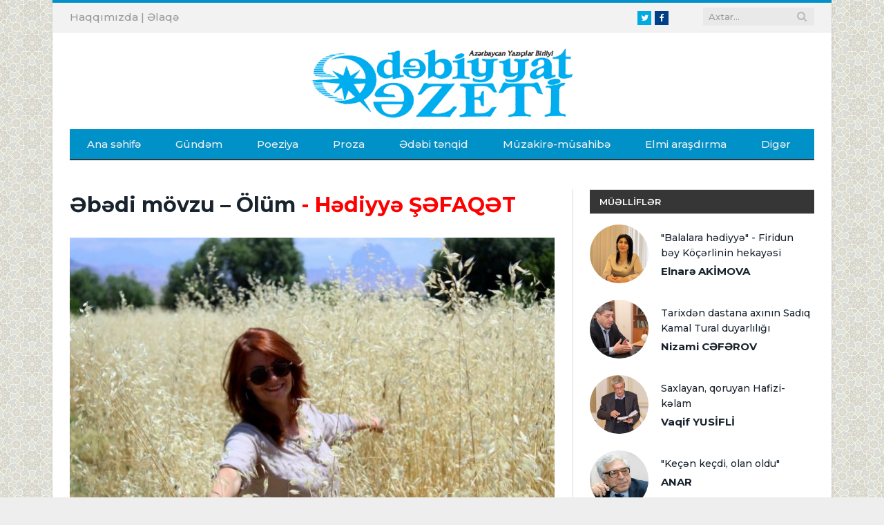

--- FILE ---
content_type: text/html; charset=utf-8
request_url: https://edebiyyatqazeti.az/news/proza/7211-ebedi-movzu-olum
body_size: 16766
content:
<!DOCTYPE html>
<html prefix="og: http://ogp.me/ns#">
<head>
    <base href="https://edebiyyatqazeti.az/" />
    <title>Əbədi mövzu – Ölüm - Hədiyyə ŞƏFAQƏT | Edebiyyatqazeti.az</title>
    <meta charset="UTF-8" />
    <meta name="viewport" content="width=device-width, initial-scale=1" />

    <meta itemprop="name" content="Əbədi mövzu – Ölüm - Hədiyyə ŞƏFAQƏT | Edebiyyatqazeti.az" />
    <meta name="keywords" content="Əbədi mövzu – Ölüm - Hədiyyə ŞƏFAQƏT | Edebiyyatqazeti.az">
    <meta name="description" content="Əbədi mövzu – Ölüm - Hədiyyə ŞƏFAQƏT | Edebiyyatqazeti.az">
    <link rel="image_src" href="https://img.edebiyyatqazeti.az/news/2021/04/photo_7211.jpg?v=MjAyMS0wNC0yOSAwMDozNDo1NQ==">
    <meta itemprop="image" content="https://img.edebiyyatqazeti.az/news/2021/04/photo_7211.jpg?v=MjAyMS0wNC0yOSAwMDozNDo1NQ==" />

    <!--    <link rel="canonical" href="--><!--" />-->
    <meta property="og:type" content="article" />
    <meta property="og:title" content="Əbədi mövzu – Ölüm - Hədiyyə ŞƏFAQƏT | Edebiyyatqazeti.az" />
    <meta property="og:description" content="Əbədi mövzu – Ölüm - Hədiyyə ŞƏFAQƏT | Edebiyyatqazeti.az"/>
            <meta property="og:site_name" content="Edebiyyatqazeti.az" />
    <!--    <meta property="fb:app_id" content="" />-->
    <meta property="og:image" content="https://img.edebiyyatqazeti.az/news/2021/04/photo_7211.jpg?v=MjAyMS0wNC0yOSAwMDozNDo1NQ==" />
    
    <meta name="twitter:site" content="Edebiyyatqazeti.az" />
    <meta name="twitter:creator" content="@">
    <meta name="twitter:title" content="https://img.edebiyyatqazeti.az/news/2021/04/photo_7211.jpg?v=MjAyMS0wNC0yOSAwMDozNDo1NQ==" />
    <meta name="twitter:description" content="" />
    <meta name="twitter:image" content="https://img.edebiyyatqazeti.az/news/2021/04/photo_7211.jpg?v=MjAyMS0wNC0yOSAwMDozNDo1NQ==" />
    <meta name="twitter:url" content="" />
    <meta name="twitter:card" content="summary">

    <link rel='dns-prefetch' href='//fonts.googleapis.com' />
    <link rel='dns-prefetch' href='//s.w.org' />
    <link rel="shortcut icon" href="images/favicon.ico" type="image/ico" />
    <link rel='stylesheet' href="https://fonts.googleapis.com/css?family=Open+Sans:400,400Italic,600,700|Roboto+Slab|Merriweather:300italic" type='text/css' media='all' />
	<link href="https://fonts.googleapis.com/css?family=Montserrat:500,500i,600,600i,700,700i&display=swap" rel="stylesheet">
    <link rel='stylesheet' href='css/style.css?v=1' type='text/css' media='all' />
    <link rel='stylesheet' href='css/responsive.css?v=3' type='text/css' media='all' />
    <link rel='stylesheet' href='css/prettyPhoto.css' type='text/css' media='all' />
    <link rel='stylesheet' href='css/font-awesome.min.css?v=4.3.0' type='text/css' media='all' />
    <script type='text/javascript' src='js/picturefill.min.js'></script>
    <script type='text/javascript' src='js/jquery.js'></script>
    <script type='text/javascript' src='js/jquery-migrate.min.js'></script>
    <script type='text/javascript' src='js/jquery.prettyPhoto.js'></script>

    <div id="fb-root"></div>
    <script>(function(d, s, id) {
            var js, fjs = d.getElementsByTagName(s)[0];
            if (d.getElementById(id)) return;
            js = d.createElement(s); js.id = id;
            js.src = 'http://connect.facebook.net/en_GB/sdk.js#xfbml=1&version=v2.3';
            fjs.parentNode.insertBefore(js, fjs);
        }(document, 'script', 'facebook-jssdk'));</script>
    <script>
        jQuery(document).ready(function(){
            jQuery("html").attr("xmlns:og","http://opengraphprotocol.org/schema/");
        });
    </script>

    <!--[if lt IE 9]>
    <script src="js/html5.js" type="text/javascript"></script>
    <![endif]-->

    <script>
        (function(i,s,o,g,r,a,m){i['GoogleAnalyticsObject']=r;i[r]=i[r]||function(){
                (i[r].q=i[r].q||[]).push(arguments)},i[r].l=1*new Date();a=s.createElement(o),
            m=s.getElementsByTagName(o)[0];a.async=1;a.src=g;m.parentNode.insertBefore(a,m)
        })(window,document,'script','https://www.google-analytics.com/analytics.js','ga');

        ga('create', 'UA-100573621-1', 'auto');
        ga('send', 'pageview');

    </script>
    
</head>

<body class="home page-template page-template-page-blocks page-template-page-blocks-php page page-id-5324 page-builder right-sidebar boxed">

<div class="main-wrap">

    <!-- top-bar begin -->
<div class="top-bar">
    <div class="wrap">
        <section class="top-bar-content">
            <!-- search begin -->
            <div class="search">
                <form id="search" role="search" action="/" method="get">
                    <input type="text" id="query" name="q" class="query" value="" placeholder="Axtar...">
                    <input type="hidden" name="b" value="search" />
                    <input type="hidden" name="domains" value="edebiyyatqazeti.az"/>
                    <input type="hidden" name="sitesearch" value="edebiyyatqazeti.az">
                    <input type="hidden" name="cx" value="005943032525959190534:4x-aoq72r6q" />
                    <button class="search-button" type="submit"><i class="fa fa-search"></i></button>
                </form>
            </div>
            <!-- search end -->

            <!-- textwidget begin -->
            <div class="textwidget">
                <!-- social-icons begin -->
                <ul class="social-icons">
                    <li><a href="https://www.twitter.com/" target="_blank" class="icon fa fa-twitter" data-original-title="Twitter"><span class="visuallyhidden">Twitter</span></a></li>
                    <li><a href="https://www.facebook.com/edebiyyatqazeti" target="_blank" class="icon fa fa-facebook" data-original-title="Facebook"><span class="visuallyhidden">Facebook</span></a></li>
                </ul>
                <!-- social-icons end -->
            </div>
            <!-- textwidget end -->

            <!-- textwidget begin -->
            <div class="textwidget">
                <!-- languages begin -->
                <ul class="language-select">
                    <li style="display:inline-block;"><a href="haqqimizda" data-original-title="TR"><span class="language-choose">Haqqımızda</span></a><span class="delim"> | </span></li>
                    <li style="display:inline-block;"><a href="elaqe" data-original-title="EN"><span class="language-choose">Əlaqə</span></a><span class="delim"></span></li>
                </ul>
                <!-- languages end -->
            </div>
            <!-- textwidget end -->
        </section>
    </div>
</div>
<!-- top-bar end -->

<!-- main-head begin -->
<div id="main-head" class="main-head">
    <div class="wrap">
        <!-- header begin -->
        <header>
            <div class="title">
                <a href="index.php"  title="" rel="home"><span class="main-color"><img class="logo-image" src="images/logo.png" width="400"></span></a>
            </div>
            <!--<div class="right">
                <div class="ads-widget">
                    <div class="flexslider slider">
                        <ul class="slides">

                        </ul>
                    </div>

                </div>
            </div>-->
        </header>
        <!-- header end -->

        <!-- navigation begin -->
        <nav class="navigation cf">
            <div class="mobile" data-type="classic" data-search="1">
                <a href="#" class="selected"><span class="current"></span><i class="hamburger fa fa-bars"></i></a>
            </div>
            <div class="menu-main-menu-container">
                <ul id="menu-main-menu" class="menu">
                    <li class="menu-item current-menu-item" data-rootid="71"><a title="Anasayfa" href="index.php" >Ana səhifə</a></li>
                                                <li class="menu-item " data-rootid="22"><a title="Gündəm" href="news/gundem" >Gündəm</a></li>
                                                        <li class="menu-item " data-rootid="22"><a title="Poeziya" href="news/poeziya" >Poeziya</a></li>
                                                        <li class="menu-item " data-rootid="22"><a title="Proza" href="news/proza" >Proza</a></li>
                                                        <li class="menu-item " data-rootid="22"><a title="Ədəbi tənqid" href="news/edebi-tenqid" >Ədəbi tənqid</a></li>
                                                        <li class="menu-item " data-rootid="22"><a title="Müzakirə-müsahibə" href="news/muzakire" >Müzakirə-müsahibə</a></li>
                                                        <li class="menu-item " data-rootid="22"><a title="Elmi araşdırma" href="news/sience" >Elmi araşdırma</a></li>
                                                        <li class="menu-item " data-rootid="22"><a title="Digər" href="news/diger" >Digər</a></li>
                                            </ul>
            </div>
        </nav>
        <!-- navigation end -->
    </div>
</div>
<!-- main-head end -->    
<style>
iframe {max-width:100%;max-height:460px}
</style>
<div class="main wrap cf">
    <!-- row begin -->
    <div class="row">
        <div class="col-8 main-content">
            <!-- article begin -->
            <article class="post type-post status-publish format-gallery has-post-thumbnail category-tidbits" itemscope="" itemtype="http://schema.org/Article">
                <!-- post-header begin -->
                <header class="post-header cf">
					<h1 class="post-title" itemprop="name">Əbədi mövzu – Ölüm<font color='red'> - Hədiyyə ŞƏFAQƏT</font></h1>
                    <div class="featured" style="text-align:center">
                        <img src="https://img.edebiyyatqazeti.az/news/2021/04/photo_7211.jpg?v=MjAyMS0wNC0yOSAwMDozNDo1NQ==" style="width:100% !important;" class="wp-post-image no-display appear" alt="Əbədi mövzu – Ölüm - Hədiyyə ŞƏFAQƏT" title="Əbədi mövzu – Ölüm - Hədiyyə ŞƏFAQƏT">
                        <!-- gallery-info begin -->
                        <ul class="post-format-icon-overlay gallery">
                        </ul>
                        <!-- gallery-info end -->
                    </div>
                </header>
                <!-- post-header end -->

                <!-- post-meta begin -->
                <div class="post-meta">
                                        <span class="posted-on">
                        <span class="dtreviewed">
                        <time class="value-datetime" datetime="27.04.2021" itemprop="datePublished">27.04.2021 15:49</time>
                            | 4628 dəfə oxunub
                <a href="#" id="resetFont" style="cursor: pointer;">A</a>
                <a href="#" id="increaseFont" style="cursor: pointer;">A+</a>
                <a href="#" id="decreaseFont" style="cursor: pointer;">A-</a>
                        </span>
                    </span>
                    <span class="cats"><a href="news/proza" title="Proza" rel="category tag">Proza</a></span>
                </div>
                <!-- post-meta end -->

                <!-- post-container begin -->
                <div class="post-container cf">
                    <div class="post-content-right">
                        <div class="post-content description " itemprop="articleBody">
                                                        <h3 style="margin: 10px 0; color:#cfe42e">
							<a href="news/author71">Hədiyyə ŞƏFAQƏT</a>
							</h3>
                            <div class="news_text">
                            <p style="text-align: justify;">
	&nbsp;</p>
<p style="text-align: justify;">
	Ölüm, ya həyat? Gülümsəyirəm, əlbəttə, ölüm!</p>
<p style="text-align: justify;">
	Həyat dediyimiz şey əslində nədir? Anamızın bətninə düşdüyümüz, bəlkə ondan da əvvəl başlayan ölüm yolçuluğudur. Bunu söylərkən istər-istəməz hər şey səni geriyə çəkir. Anamızın öz anasının bətninə düşdüyü, onun anasının da öz anasının bətninə düşdüyü andan başlayan, ya da bəlkə də kişinin əsas məzmunu olaraq - toxumdan başlayan yolçuluq. Ölüm heç zaman bu uzun yolçuluğun hər hansı bir anında başlaya bilməzdi. Geri-geri çəkilmək bizi o ana aparıb çıxaracaq: Tanrı hələ də düşünməkdədir, yaratmaq, ya yaratmamaq? Deməli, kainatın yaranmasının özünün məzmununu bircə kəlməylə ifadə etmək ən doğrusudur: Ölüm!</p>
<p style="text-align: justify;">
	Bəs biz niyə yaşadığımızı zənn edirik? Dünyanın hansı dilində olur-olsun, ölüm kəlməsinə bu qədər qaramat, bu qədər qorxunc, bu qədər hədələyici məna harda, nə zaman, nə yolla yüklənib? Biz insanlar səhv cığıra harda dönmüşük?..</p>
<p style="text-align: justify;">
	<img alt="" src="http://img.edebiyyatqazeti.az/uploads/%D0%B3%D0%B5%D0%B4%D0%B8%D0%B9%D0%B9%D0%B5.jpg" style="width: 600px; height: 404px;" /></p>
<p style="text-align: justify;">
	***</p>
<p style="text-align: justify;">
	Ölümlə ilk dəfə necə tanış olduğumu xatırlamağa çalışıram, yadıma qırıq-qırıq, sadə, sarsıntısız təbii qəbul olunmuş ölümlər düşür. Çox güman, varlığıma çökən ölümlə barışmışlığın, daha doğrusu, ölümə faciə kimi yanaşmamağımın sitti elə o xatirələrdə gizlidir. Amma xatirələrin əvvəli, daha doğrusu, özəyi var: Anamın ölüm əfsanələri. Çox güman, bu baxımdan anam həyatımın başlanğıcında başımı dizinə qoyub dinlədiyim əfsanələrindən məni həqiqətə açılan qapıdan yola salıb düşüncəmi formalaşdırmış ilk müəllifdir. Mən anamın ölümünə ağı deyə-deyə ondan dinlədiyim əfsanələrin həqiqiliyinə qarışdığımı xeyli sonra anladım. Onun ölümlə bağlı əfsanələrinə heç yerdə rast gəlməmişdim, sonradan da gəlmədim. Anam özündən söylədiyi əfsanələrlə mənim həyatımda qarşılaşdığım və təəssüf ki, ancaq ölümündən sonra dərk etdiyim ilk həqiqi müəllif idi...</p>
<p style="text-align: justify;">
	&nbsp;</p>
<p style="text-align: justify;">
	***</p>
<p style="text-align: justify;">
	Utopik şəkildə bir insan götürüb ünsiyyətdən uzaq saxladığımızı təsəvvür edək - heç zaman ölüm qorxusu hiss etməyəcək. Öyrədilməmiş şəkildə hiss mövcud olmayan hissdir, nümunəsi yoxdur. Həmçinin, ölümün təbii, faciə kimi deyil, adi hadisə kimi qəbul olunduğu cəmiyyətdə formalaşan insan üçün də bu belədir.</p>
<p style="text-align: justify;">
	Biz ölümü öyrənirik. Şübhəsiz, saf halda ölümü öyrənməkdən və ya öyrətməkdən söhbət gedə bilməz. Ölümü öyrənməyimiz üçün bizə yüzlərlə başqa şeyi - sevgini, düşmənçiliyi, nifrəti, intiqamı, acgözlüyü, igidliyi, qorxmazlığı və eyni zamanda qorxaqlığı öyrətməlidirlər. Yoxsa ölümü tələb olunan, ya da əksərən adət edilmiş şəkildə deyil, başqa şəkildə dərk edər və ya dərk etmərik. Ölüm həm də səslənən, çağırış səsləndirən bir nöqtədir. Amma dərindən nəzər salanda bu səslənmənin altında yatan səbəblər ölümün dərkində tamamilə lazımsızdır. Mətn bu lazımsızlığın çatdırılmasında uğur qazanmayacaqsa, ölümün öyrədilməsini ya inkar, ya da başqa istiqamətdə inkişaf etdirməyəcəksə müəllif müəyyən məqsədlər uğrunda aparılan mübarizənin yükdaşıyanı olmaqdan başqa heç nəyə gərək deyilmiş..</p>
<p style="text-align: justify;">
	Ədəbiyyat həyatı təsvir edərkən, onun bütün qatlarına nüfuz etməyə çalışarkən ölümü hansı məqama qoyur, hansı məqamda saxlayır? Mətndə ölümün mərkəzləşdirilməsi fonunda nə əsas rol oynayır, öyrədilmişlərmi, öyrədilmişlərdən keçib içəridə daxili fəhmlə bunun dərinliklərdə dövr edən əbədi yaşarılığımı? Əksər hallarda (zəif) müəllif ətrafın fikriylə razılaşır, ölümə ətrafın gözüylə baxır. Bu elə hamının bir qabda qaynamasıdır. Amma hardasa gizli bir piyalədə daha inkarçı (əslində təsdiqləyici) mətnlər var. Dayanıb fikirləşirsən, hamının qaynadığı qaba əl uzatmaq insanı çiyrəndirir, lakin sehrli-sirli piyalə həmişə əlahiddə və safdır.</p>
<p style="text-align: justify;">
	Müəllif bu baxımdan həm sirli piyaləyə, həm hamının qaynadığı qaba hakim ola bilən şəxsdir. Amma qaba və ya piyaləyə sahiblik ona istədiyi süfrəyə istədiyi təamı qoymaq haqqı vermir. Müəllif bu mənada oxucunu təhrik edə bilməz, oxucu rəiyyət deyil, əlahəzrətdir, əlahəzrət oxucunun qarşısına qoyduğu qab deyil, içindəki müəllifə məxsusdur və sözsüz, ondan birinci özünə daddırıblar. Müəllifin kimisə zəhərləmək fikri varsa belə, ilk növbədə özünü zəhərləmiş olacaq. Zəhərlənmiş müəllif ölü müəllif demək deyil, hamının yediyindən yeyib, sadəcə, nəhəng bir "heç nə itmir" sisteminin ötürücü rıçağına çevrilmiş adam deməkdir. Mahiyyət inkar qəbul etməyəcək qədər dəqiq və gərəkli detaldır. Hər şeydə olduğu kimi, ölümün tanınmasının kökündə də mahiyyət dayanır və oxucunu mahiyyətin sapmasına məruz qoymaq mümkün deyil.</p>
<p style="text-align: justify;">
	<img alt="" src="http://img.edebiyyatqazeti.az/uploads/1%20%D0%B3.jpg" style="width: 600px; height: 400px;" /></p>
<p style="text-align: justify;">
	***</p>
<p style="text-align: justify;">
	Ölümün ölkəsi, şəhəri, məhəlləsi, tayfa mənsubiyyəti varmı? Var! Çox əhəmiyyətsiz hesab edilsə və gözdən qaçırılsa da, müəllif dünyəvi baxışlarını uzaqlara zilləməmişdən əvvəl çevrilib oturduğu yerdə baş verən ölüm rituallarının incəlikləri içindən ölməz mətnlər çıxarmaq və bu mətnlərin köməyilə ölümün əslində nələrdən təmizlənə biləcəyinə diqqət çəkə bilmək iqtidarındadır. Əlbəttə, yadına düşsə...</p>
<p style="text-align: justify;">
	Ölümü ağrılı edən səbəblər baş verdiyi cəmiyyətin əhatələndiyi çətinliklərlə düz mütənasibdir. Ölüm nə gətirəcək? Ehtiyacmı, təklikmi, hədəmi? Həmçinin mənəvi səbəblər - şərəfmi, başucalığımı, biabırçılıqmı, yəni insan heç zaman ancaq ölümə yanmır, ölümü əksər hallarda saf halda dərk etmədiyindən ağırlığı altında daha çox əzilir. Çünki məsələ ölümün ağuşunda əbədilik yoxa çıxan əziz adamın deyil, ölüm sonrası dövrünün ağrısıdır. Ancaq tək-tək insanlar ölümün saf halını dərk etdiklərindən ölənə və ölüm hadisəsinə yanaşma başqalarından fərqlənir. Lakin bu dərketmə də öz növbəsində qıcıq, əksər hallarda qəzəb, ən yüngül halda qınaq yaradır. Halbuki, ölümün dərk edilməsi ən doğru yoldur.</p>
<p style="text-align: justify;">
	Əbədi mətnlərin mərkəzində isə məhz bu ölümün saf halının dərkedilmişliyi dayandığından bəşəriliyin timsalı hesab olunaraq dünyanın istənilən nöqtəsində oxucusunu qazanır və qoruyur. Dərk edilmiş ölüm anlayışı - əbədi və bərəkətli, həmçinin sadiq mövzudur.</p>
<p style="text-align: justify;">
	<img alt="" src="http://img.edebiyyatqazeti.az/uploads/2%D0%B3.jpg" style="width: 600px; height: 419px;" /></p>
<p style="text-align: justify;">
	***</p>
<p style="text-align: justify;">
	İnsan həyata ölümü dadaraq gəlir. Adətən doqquz ay davam yolçuluqdan sonra doğularkən bətn dünyası üçün ölmüş (düşmüş) hesab olunuruq. Bu baxımdan dünyanı, yəni yaşamaqda olduğumuz həyatı növbəti bətn hesab edə bilərik. Kim bilir, bəlkə də bətdən əvvəlki həyatımızı da bildiyimiz bir nöqtə var, lakin onu unutmuşuq. Üstəlik, kim bilir, bəlkə bu həyata gözümüzü yumub öldüyümüz (düşdüyümüz) zaman digər bir bətnə ötürüləcəyik? Bütün bunları düşündüyümüz zaman həyatın ölümdən ölümə (doğuşdan doğuşa) davam edən əbədi dairə boyunca davam etdiyini zənn edə bilərik. Ya da əksinə, "ağmı, qaramı" sualındakı bərabərlik kimi ölümümü yaşayıb, həyatımı ölürük? Bəlkə bunlardan heç biri ayrı-ayrılıqda mövcud deyil, mövcudluğu olmaqla-olmamağa ayırmaq kimi adi aldanışın içindəyik?</p>
<p style="text-align: justify;">
	Bu kimi poetik sualların cavabı hər bir insan qəlbinin ən dərin nöqtəsində gizlənir və olmamış deyil. Hansısa bir çağırış olmadan onun ordan düşüncənin qatlarına nüfuz edib fikrə (son həddə mətnə) gətirilməsi oyanmaqdan başqa şey deyil. O oyanış ki, ondan sonra sən sadəcə hər ölümü təbəssümlə qarşılaya bilirsən. Sualların doğması yetərlidir, cavabın olması əsas deyil. Çünki cavab yeni bir aldanış, düzəltmə, nümayiş, quraşdırma ehtimalının içindədir.</p>
<p style="text-align: justify;">
	Bəs insan gizli sualın tərpənişini nə zaman hiss edir?</p>
<p style="text-align: justify;">
	Mətnlə üzləşərkən..</p>
<p style="text-align: justify;">
	Ədəbiyyat məhz bu baxımdan insanı ölüm və ölüm sonrası əzablardan xilas edərək onun ruhani halının dərk edilməsinə kömək göstərir. Çünki ruhaniliyə yaxın təcəlli heç bir elmi araşdırmanın, fərziyyənin köməyilə insan qəlbini şübhələrdən və əzabdan uzaqlaşdırmaq gücündə deyil. Yalnız ədəbiyyat, təxəyyülün gizli örpəyinə bürünüb qəsdən sirli və utopik göstərilən düşüncə insanı ölümü təbəssümlə qarşılamasına və yola salıb həyata davam etməsinə kömək edə bilər.</p>
<p style="text-align: justify;">
	<img alt="" src="http://img.edebiyyatqazeti.az/uploads/3%D0%B3.jpg" style="width: 580px; height: 387px;" /></p>
<p style="text-align: justify;">
	***</p>
<p style="text-align: justify;">
	Həyata, əslində, böyük ölümlər içində kiçik ölümlər kimi baxmaq insanlığın düşüncəvi təfəkküründə böyük inqilab deməkdir. Yəni həyat, təsəvvür gücümüzün yetişə bildiyi ən böyük və ən kiçik ölüm arasında saya gəlməz ölümlər məcmusudur. Bəs biz niyə ölümü bu qədər dramatikləşdirir, faciələşdirir, simvollaşdırır, ayinləşdirir, şişirdir, ticariləşdirir və çirkinləşdiririk? Bu yanaşmamız ən yüngül halda həyatın davamını və əslində bütünləşmiş ruhi və fiziki həzz tələbatını təmin edən cinsi akt anlayışından söyüş kimi istifadə etmək qədər mənasız və abırsızdır...</p>
<p style="text-align: justify;">
	Ən bərəkətli torpaq çürüntülü torpaqdır. Hər nə qədər qəddar və soyuqqanlı təsir bağışlasa da, ölüm barədə düşünəndə ağlıma gələn fikirlərdən biri də bu olur. Əksər hallarda da etirazla, bəzən qəzəblə üzləşərkən belə gülüməsəyib susuram. Etirazçıların hansına bağ salmaq üçün dağı-daşı, şoranlığı, səhralığı nişan versəm ələ salındığını düşünüb daha artıq qəzəblənər. Halbuki, əkin üçün yararlı sayılmayan məzarlıq yerlərinin əksinə, təbiətin əslində dolayısıyla bizim mövcudluğumuza xidmət edən özünü bərpası ardıcıl ölüm prosesindən bəhrələnən bərəkətli torpaqların və qiymətli yataqların çiynində dayanır. Ən qiymətli torpaqlar təbiətin öz ölümünü səssiz müdriklik içində qəbul etdiyi təvazökar mövcudluğunun nəticəsində yaranır. İnsan üstündə yüzillərlə mübarizə apardığı qiymətli qaynaqların ölümün bəxş etdiyi xəzinə olduğunu necə olur dərk etmir? İnsan necə olur bu qədər yüksək təşəxxüslə öz həyatı üçün bütün ölümləri təbii və qanunauyğun qəbul və vəsf etdiyi halda mütləq ölümündə həmin mənanı axtara bilmir.</p>
<p style="text-align: justify;">
	&nbsp;</p>
<p style="text-align: justify;">
	***</p>
<p style="text-align: justify;">
	İnsan ölümü qəbul etməmək bir yana, ona etiraz etməyə cəsarətlənən yeganə varlıq olmaqla yanaşı, tamaşasını yaşamaqdan da sanki zövq alır. İnsan həqiqəti bilə-bilə bər-bəzəkli və saxta həqiqət düzəltməyə çalışır, hər ölümdən sonra bununla ilk dəfə qarşılaşıbmış kimi, sanki özünün başına heç gəlməyəcək kimi inanılmaz gedişlərə əl atır. Bu bizim həyatımızın, düşüncəmizin, ideallarımızın, ideyalarımızın, gözəlliklər üçün yaşamaq eşqimizin zorlanmasıdır. Halbuki, bəlkə də mövcudluğun yeganə həqiqətini qəbul etməklə hər şey daha fərqli ola bilərdi...</p>
<p style="text-align: justify;">
	<img alt="" src="http://img.edebiyyatqazeti.az/uploads/4%D0%B3(1).jpg" style="width: 600px; height: 332px;" /></p>
<p style="text-align: justify;">
	&nbsp;</p>
<p style="text-align: justify;">
	***</p>
<p style="text-align: justify;">
	Müəllif bu xaosun, böyük yalanın harasında yer alır? Təəssüf, bəzən ən orta yerində...</p>
<p style="text-align: justify;">
	Ölümün yeganə həqiqət kimi qəbul edilməsi heç də həyatın dəyərsizləşdirilməsinə deyil, əksinə, məna və dəyər qazanmasına xidmət edir. Sonu gəlməyən bir mövcudluq bütün axtarışların, bütün tapıntıların, gözəl hisslərin olmaması demək deyilmi? Ölümü təkcə fiziki hadisə kimi qəbul edib bütün hisslərdən uzaq yaşamaq təcrübəsi keçməyən insan təsəvvüründə buna yer ayırmaq çətin olsa da həmin o təsəvvürün, necə deyərlər, yolundan çıxmış halı həm də ölümü məhz fiziki hadisə kimi qəbul etmək qədər şikəst yanaşmadır. Nə o, nə bu, nə başqası deyilsə, bəs nədir?</p>
<p style="text-align: justify;">
	Söz yox, insan təcrübəsinə ölüm daxil olmadığından bu sualın cavabı mifik təsəvvürlə dini inanclar və elmi axtarışlar arasında izahı min yerə yozulan qarmaqarışıq bir aləmin içində vurnuxmağa davam etməkdədir. Hər şeyi sadələşdirmək insan təbiətinə get-gedə daha zidd şəkil alır. Düşüncə, axtarış və nəticə zənginləşdikcə mürəkkəblik artır, insan həyatın mərkəzində dayanan kökdən - bütün hallarda sadə həqiqətiylə daha çox xoşbəxtlik bəxş etməyə qadir olan ölüm anlayışından uzaqlaşdıqca daha çox bədbəxtlik girdabına yuvarlanır. Halbuki, bütün bu nizamı və qaydanı yaradana inanmaqla yanaşı, insan özünün ən sadə həqiqətinə də inanmalıydı. Amma əksinə can atır: etiraz edir, kiçik qəhrəmanlıqlar, kiçik qurtuluşlar, kiçik xilaslar həzzi duymaq üçün sanki qəsdən bu böyüklükdə və miqyasını təsəvvür edəndə dəhşətverici dərinlikdə zülmət vəd edən tamaşa silsiləsi tirajlayır. Məsələn, dünyanı bölür, qəfəsləyir və qəfəslərarası müharibələr törədir... Bu isə ölümün öyrədilməsinin tamam başqa üzüdür. Nə etməli, ölüm qalib gələcək, amma ölüm onsuz da əbədi qalibdir, onu öz halından çıxarıb imitasiya etməyə gərək varmı?..</p>
<p style="text-align: justify;">
	İnsan düşüncəsi irəlilədikcə (hərçənd, insan düşüncəsinin hansı istiqamətdə irəlilədiyi də mübahisəlidir), ölümün sadədən mürəkkəbə min cür formasını yaratmağa xidmət etməyə can atır. Dünya müasirləşdikcə (oxu: köhnəldikcə) daha çox əzab, daha çox əziyyət, daha çox göz yaşları axtarır. O, sanki get-gedə daha çox bir bəhanəyə və bir himə bənd olmağa başlayıb. Yenə də burada meydana təxəyyül və istedadını ölümü faciələşdirmək ideyası üzərində cəmləşdirmiş müəllif daxil olur - cəmiyyətlə idarəedici arasında əslində böyük qüvvəyə sahib, amma ağlamsınaraq özünü heç cür nə yuxarı, nə aşağı, nə göyə, nə yerə, nəhayət, nə həyata, nə ölümə aid edə bilmədən əbədiyaşarlıq istəyən həmin o cənab. Onun üzsüz istəkləri ən ibtidai insanı sadəcə güldürərdi: doymaq üçün ən azı bitki kökü tapıb çıxarmaq lazımdır. Burda isə tamaşaya ehtiyac yoxdur: yaşamaq istəyirsənsə, aclığı birdəfəlik dərk və müvəqqəti dəf etməlisən. Müəllifin düşüncəvi aclığı dərk və dəf etməsinin yolu onun yuxarını aşağıyla birləşdirən missiyasını yerinə yetirməsindən: saxta faciə yaratmaqdan əl çəkib ən aydın və əsas həqiqəti sadə yolla mətnləşdirib ötürməsindən keçir. Bir müəllifin ölümü dərki yüzlərlə düşüncəvi dinclik deməkdir. Dinclik isə bir qaşıq suda tufan qoparmaqdan daha gərəkli şaxələnmiş yaradıcı hala yol açır.</p>
<p style="text-align: justify;">
	Düşüncəvi ənginliyin genişlənməsi axı niyə sadə və birbaşa prosesin düzxətli dərkindən çıxıb bizi dağa-daşa salmalıdır? Axı niyə müəllif hər şeyi bu qədər çətinləşdirməli, daha çox əzab mesajları ötürməli, daha çox faciə yaratmalıdır? Axı bu müəllif kələfin ucunu tapıb kütlənin əlinə verməyə, buna etibar etməsə belə o kələfin ucunu öz əlində saxlayıb nizamın qorunmasına nail olmağa çoxlarından daha yaxındır? Axı o, məhz o, müəllif mövcudluğun ən böyük, bəlkə də yeganə həqiqətini kütlələrə nişan verməklə səlahiyyətləndirilib?</p>
<p style="text-align: justify;">
	Ölüm saxtakarlığı nə görür, nə udur, nə qusur, yəni müəllif bunun belə başına gələcəyinə ümid etməsin. Ölümün sadə həqiqətindən manipulyasiya yaradan mətn axır-əzəl bir heç olacaq, müəllifi isə hətta bir cücərtiyə ev olacağına ümid bəslənən şoranlıq belə deyil. O, nə qədər sinəsinə döyüb "mən varam" deyirsə desin, dar zaman və düşüncəyə hesablanmış şöhrətiylə ölümün həqiqiliyinin çatdırılmasında missiyasına xəyanət edibsə hələ həyata gəlməyib. Bəlkə də heç gəlməməsi yaxşıdır...</p>
<p style="text-align: justify;">
	&nbsp;</p>
<p style="text-align: justify;">
	<em><strong>Fotoillüstrasiyalar: Hədiyyə Şəfaqət</strong></em></p>                                <br/>
                                <p><strong>© Müəllif hüquqları qorunur! Mətndən istifadə etdikdə istinad mütləqdir!</strong></p>

                            </div>

                                                                                    
                            <div class="cf"></div>

                            <!-- Go to www.addthis.com/dashboard to customize your tools --> <script type="text/javascript" src="//s7.addthis.com/js/300/addthis_widget.js#pubid=ra-4e6ecdf521ce2da2"></script>
                            <!-- Go to www.addthis.com/dashboard to customize your tools --> <div class="addthis_inline_share_toolbox_riuv"></div>

                                                    </div>
                    </div>
                </div>
                <!-- post-container end -->

                <br /><br />

                <!-- post-share begin -->

                <!-- post-share end -->
            </article>
            <!-- article end -->

                        <!-- muellifin diger yazilari -->
            <section class="related-posts">
                <h3 class="section-head"><a href="news/author71">Müəllifin digər yazıları</a></h3>
                <ul class="highlights-box three-col related-posts">
                                        <li class="highlights column one-third" style="margin-bottom: 20px; clear:both">
                        <article>
                            <a href="news/edebi-tenqid/11637-turkiyenin-hekayesi-sebaheddin-eli" title="Türkiyənin hekayəsi -  Səbahəddin Əli - “Türkcə və məncə” silsiləsindən" class="image-link" style="padding: 47.86% 0 0 0;height: 0;overflow: hidden;display: block;width: 100%;position: relative;">
                                <img width="214" height="140" src="https://img.edebiyyatqazeti.az/news/2024/05/photo_11637.jpg?v=MDAwMC0wMC0wMCAwMDowMDowMA==" style="overflow:hidden; top:0;left:0;right:0;bottom:0;margin:auto;display: block;position: absolute;" class="image wp-post-image no-display appear" alt="Türkiyənin hekayəsi -  Səbahəddin Əli - “Türkcə və məncə” silsiləsindən" title="Türkiyənin hekayəsi -  Səbahəddin Əli - “Türkcə və məncə” silsiləsindən">
                            </a>
                            <div class="meta">
                                <time datetime="18:00 03.05.2024">03.05.2024</time>

                            </div>
                            <h2><a href="news/edebi-tenqid/11637-turkiyenin-hekayesi-sebaheddin-eli" title="Türkiyənin hekayəsi -  Səbahəddin Əli - “Türkcə və məncə” silsiləsindən">Türkiyənin hekayəsi -  Səbahəddin Əli<font color='red'> - “Türkcə və məncə” silsiləsindən</font></a></h2>
                        </article>
                    </li>
                                        <li class="highlights column one-third" style="margin-bottom: 20px; ">
                        <article>
                            <a href="news/edebi-tenqid/11265-tamamlanmamis-resm-mavi-deniz-bir-de-qayiq" title="Tamamlanmamış rəsm,  mavi dəniz, bir də qayıq..." class="image-link" style="padding: 47.86% 0 0 0;height: 0;overflow: hidden;display: block;width: 100%;position: relative;">
                                <img width="214" height="140" src="https://img.edebiyyatqazeti.az/news/2024/01/photo_11265.jpg?v=MjAyNC0wMS0yNCAxODoyMToxNw==" style="overflow:hidden; top:0;left:0;right:0;bottom:0;margin:auto;display: block;position: absolute;" class="image wp-post-image no-display appear" alt="Tamamlanmamış rəsm,  mavi dəniz, bir də qayıq..." title="Tamamlanmamış rəsm,  mavi dəniz, bir də qayıq...">
                            </a>
                            <div class="meta">
                                <time datetime="18:00 24.01.2024">24.01.2024</time>

                            </div>
                            <h2><a href="news/edebi-tenqid/11265-tamamlanmamis-resm-mavi-deniz-bir-de-qayiq" title="Tamamlanmamış rəsm,  mavi dəniz, bir də qayıq...">Tamamlanmamış rəsm,  mavi dəniz, bir də qayıq...</a></h2>
                        </article>
                    </li>
                                        <li class="highlights column one-third" style="margin-bottom: 20px; ">
                        <article>
                            <a href="news/muzakire/10747-ejdaha-serabi" title="Əjdaha şərabı - Rey Bredberinin “Zəncirotu şərabı” romanı əsasında" class="image-link" style="padding: 47.86% 0 0 0;height: 0;overflow: hidden;display: block;width: 100%;position: relative;">
                                <img width="214" height="140" src="https://img.edebiyyatqazeti.az/news/2023/09/photo_10747.jpg?v=MDAwMC0wMC0wMCAwMDowMDowMA==" style="overflow:hidden; top:0;left:0;right:0;bottom:0;margin:auto;display: block;position: absolute;" class="image wp-post-image no-display appear" alt="Əjdaha şərabı - Rey Bredberinin “Zəncirotu şərabı” romanı əsasında" title="Əjdaha şərabı - Rey Bredberinin “Zəncirotu şərabı” romanı əsasında">
                            </a>
                            <div class="meta">
                                <time datetime="15:00 18.09.2023">18.09.2023</time>

                            </div>
                            <h2><a href="news/muzakire/10747-ejdaha-serabi" title="Əjdaha şərabı - Rey Bredberinin “Zəncirotu şərabı” romanı əsasında">Əjdaha şərabı<font color='red'> - Rey Bredberinin “Zəncirotu şərabı” romanı əsasında</font></a></h2>
                        </article>
                    </li>
                                        <li class="highlights column one-third" style="margin-bottom: 20px; clear:both">
                        <article>
                            <a href="news/incesenet/9984-minalanmis-eraziler-heyat-esqinin-dili" title="Minalanmış ərazilər:  həyat eşqinin dili... - II yazı" class="image-link" style="padding: 47.86% 0 0 0;height: 0;overflow: hidden;display: block;width: 100%;position: relative;">
                                <img width="214" height="140" src="https://img.edebiyyatqazeti.az/news/2023/02/photo_9984.jpg?v=MjAyMy0wMi0yMSAyMjo1NDowMg==" style="overflow:hidden; top:0;left:0;right:0;bottom:0;margin:auto;display: block;position: absolute;" class="image wp-post-image no-display appear" alt="Minalanmış ərazilər:  həyat eşqinin dili... - II yazı" title="Minalanmış ərazilər:  həyat eşqinin dili... - II yazı">
                            </a>
                            <div class="meta">
                                <time datetime="13:00 15.02.2023">15.02.2023</time>

                            </div>
                            <h2><a href="news/incesenet/9984-minalanmis-eraziler-heyat-esqinin-dili" title="Minalanmış ərazilər:  həyat eşqinin dili... - II yazı">Minalanmış ərazilər:  həyat eşqinin dili...<font color='red'> - II yazı</font></a></h2>
                        </article>
                    </li>
                                        <li class="highlights column one-third" style="margin-bottom: 20px; ">
                        <article>
                            <a href="news/incesenet/9859-minalanmis-eraziler-heyat-esqinin-dili" title="Minalanmış ərazilər: həyat eşqinin dili..." class="image-link" style="padding: 47.86% 0 0 0;height: 0;overflow: hidden;display: block;width: 100%;position: relative;">
                                <img width="214" height="140" src="https://img.edebiyyatqazeti.az/news/2023/01/photo_9859.jpg?v=MDAwMC0wMC0wMCAwMDowMDowMA==" style="overflow:hidden; top:0;left:0;right:0;bottom:0;margin:auto;display: block;position: absolute;" class="image wp-post-image no-display appear" alt="Minalanmış ərazilər: həyat eşqinin dili..." title="Minalanmış ərazilər: həyat eşqinin dili...">
                            </a>
                            <div class="meta">
                                <time datetime="09:00 09.01.2023">09.01.2023</time>

                            </div>
                            <h2><a href="news/incesenet/9859-minalanmis-eraziler-heyat-esqinin-dili" title="Minalanmış ərazilər: həyat eşqinin dili...">Minalanmış ərazilər: həyat eşqinin dili...</a></h2>
                        </article>
                    </li>
                                        <li class="highlights column one-third" style="margin-bottom: 20px; ">
                        <article>
                            <a href="news/diger/9246-minalanmis-eraziler-allah-soz-muellif" title="Minalanmış ərazilər: Allah, söz, müəllif... - I yazı" class="image-link" style="padding: 47.86% 0 0 0;height: 0;overflow: hidden;display: block;width: 100%;position: relative;">
                                <img width="214" height="140" src="https://img.edebiyyatqazeti.az/news/2022/08/photo_9246.jpg?v=MDAwMC0wMC0wMCAwMDowMDowMA==" style="overflow:hidden; top:0;left:0;right:0;bottom:0;margin:auto;display: block;position: absolute;" class="image wp-post-image no-display appear" alt="Minalanmış ərazilər: Allah, söz, müəllif... - I yazı" title="Minalanmış ərazilər: Allah, söz, müəllif... - I yazı">
                            </a>
                            <div class="meta">
                                <time datetime="09:00 15.08.2022">15.08.2022</time>

                            </div>
                            <h2><a href="news/diger/9246-minalanmis-eraziler-allah-soz-muellif" title="Minalanmış ərazilər: Allah, söz, müəllif... - I yazı">Minalanmış ərazilər: Allah, söz, müəllif...<font color='red'> - I yazı</font></a></h2>
                        </article>
                    </li>
                                        <li class="highlights column one-third" style="margin-bottom: 20px; clear:both">
                        <article>
                            <a href="news/incesenet/8891-quyu" title="Quyu - II yazı" class="image-link" style="padding: 47.86% 0 0 0;height: 0;overflow: hidden;display: block;width: 100%;position: relative;">
                                <img width="214" height="140" src="https://img.edebiyyatqazeti.az/news/2022/05/photo_8891.jpg?v=MDAwMC0wMC0wMCAwMDowMDowMA==" style="overflow:hidden; top:0;left:0;right:0;bottom:0;margin:auto;display: block;position: absolute;" class="image wp-post-image no-display appear" alt="Quyu - II yazı" title="Quyu - II yazı">
                            </a>
                            <div class="meta">
                                <time datetime="10:00 15.05.2022">15.05.2022</time>

                            </div>
                            <h2><a href="news/incesenet/8891-quyu" title="Quyu - II yazı">Quyu<font color='red'> - II yazı</font></a></h2>
                        </article>
                    </li>
                                        <li class="highlights column one-third" style="margin-bottom: 20px; ">
                        <article>
                            <a href="news/diger/8859-quyu" title="Quyu - I yazı" class="image-link" style="padding: 47.86% 0 0 0;height: 0;overflow: hidden;display: block;width: 100%;position: relative;">
                                <img width="214" height="140" src="https://img.edebiyyatqazeti.az/news/2022/05/photo_8859.jpg?v=MjAyMi0wNS0xMCAwMDo1OToxNQ==" style="overflow:hidden; top:0;left:0;right:0;bottom:0;margin:auto;display: block;position: absolute;" class="image wp-post-image no-display appear" alt="Quyu - I yazı" title="Quyu - I yazı">
                            </a>
                            <div class="meta">
                                <time datetime="12:05 10.05.2022">10.05.2022</time>

                            </div>
                            <h2><a href="news/diger/8859-quyu" title="Quyu - I yazı">Quyu<font color='red'> - I yazı</font></a></h2>
                        </article>
                    </li>
                                        <li class="highlights column one-third" style="margin-bottom: 20px; ">
                        <article>
                            <a href="news/edebi-tenqid/7812-zulfu-livaneli-son-ada-siginmaga-yerimiz-qalmadimi-sualinin-romani" title="Zülfü Livaneli: Son ada - &quot;Sığınmağa yerimiz qalmadımı&quot;  sualının romanı..." class="image-link" style="padding: 47.86% 0 0 0;height: 0;overflow: hidden;display: block;width: 100%;position: relative;">
                                <img width="214" height="140" src="https://img.edebiyyatqazeti.az/news/2021/09/photo_7812.jpg?v=MDAwMC0wMC0wMCAwMDowMDowMA==" style="overflow:hidden; top:0;left:0;right:0;bottom:0;margin:auto;display: block;position: absolute;" class="image wp-post-image no-display appear" alt="Zülfü Livaneli: Son ada - &quot;Sığınmağa yerimiz qalmadımı&quot;  sualının romanı..." title="Zülfü Livaneli: Son ada - &quot;Sığınmağa yerimiz qalmadımı&quot;  sualının romanı...">
                            </a>
                            <div class="meta">
                                <time datetime="15:01 14.09.2021">14.09.2021</time>

                            </div>
                            <h2><a href="news/edebi-tenqid/7812-zulfu-livaneli-son-ada-siginmaga-yerimiz-qalmadimi-sualinin-romani" title="Zülfü Livaneli: Son ada - &quot;Sığınmağa yerimiz qalmadımı&quot;  sualının romanı...">Zülfü Livaneli: Son ada - "Sığınmağa yerimiz qalmadımı"  sualının romanı...</a></h2>
                        </article>
                    </li>
                                    </ul>
            </section>
            <!-- muellifin diger yazilari end -->
            
            <!-- related-posts begin -->
            <section class="related-posts">
                <h3 class="section-head"><a href="news/proza" title="Proza">Proza</a></h3>
                <ul class="highlights-box three-col related-posts">
                                        <li class="highlights column one-third" style="margin-bottom: 20px; clear:both">
                        <article>
                            <a href="news/proza/14192-on-iki-yolcu-hekaye" title="On iki yolçu (Hekayə) - Günel NATİQ" class="image-link" style="padding: 47.86% 0 0 0;height: 0;overflow: hidden;display: block;width: 100%;position: relative;">
                                <img width="214" height="140" src="https://img.edebiyyatqazeti.az/news/2026/01/photo_14192.jpg?v=MDAwMC0wMC0wMCAwMDowMDowMA==" style="overflow:hidden; top:0;left:0;right:0;bottom:0;margin:auto;display: block;position: absolute;" class="image wp-post-image no-display appear" alt="On iki yolçu (Hekayə) - Günel NATİQ" title="On iki yolçu (Hekayə) - Günel NATİQ">
                            </a>
                            <div class="meta">
                                <time datetime="10:23 30.01.2026">30.01.2026</time>

                            </div>
                            <h2><a href="news/proza/14192-on-iki-yolcu-hekaye" title="On iki yolçu (Hekayə) - Günel NATİQ">On iki yolçu (Hekayə)<font color='red'> - Günel NATİQ</font></a></h2>
                        </article>
                    </li>
                                        <li class="highlights column one-third" style="margin-bottom: 20px; ">
                        <article>
                            <a href="news/proza/14175-dunya-senin-dunya-menim-hekaye" title="&quot;Dünya sənin, dünya mənim...&quot; (Hekayə) - Hüseynbala MİRƏLƏMOV" class="image-link" style="padding: 47.86% 0 0 0;height: 0;overflow: hidden;display: block;width: 100%;position: relative;">
                                <img width="214" height="140" src="https://img.edebiyyatqazeti.az/news/2026/01/photo_14175.jpg?v=MDAwMC0wMC0wMCAwMDowMDowMA==" style="overflow:hidden; top:0;left:0;right:0;bottom:0;margin:auto;display: block;position: absolute;" class="image wp-post-image no-display appear" alt="&quot;Dünya sənin, dünya mənim...&quot; (Hekayə) - Hüseynbala MİRƏLƏMOV" title="&quot;Dünya sənin, dünya mənim...&quot; (Hekayə) - Hüseynbala MİRƏLƏMOV">
                            </a>
                            <div class="meta">
                                <time datetime="10:01 26.01.2026">26.01.2026</time>

                            </div>
                            <h2><a href="news/proza/14175-dunya-senin-dunya-menim-hekaye" title="&quot;Dünya sənin, dünya mənim...&quot; (Hekayə) - Hüseynbala MİRƏLƏMOV">"Dünya sənin, dünya mənim..." (Hekayə)<font color='red'> - Hüseynbala MİRƏLƏMOV</font></a></h2>
                        </article>
                    </li>
                                        <li class="highlights column one-third" style="margin-bottom: 20px; ">
                        <article>
                            <a href="news/proza/14165-kecen-kecdi-olan-oldu" title="&quot;Keçən keçdi, olan oldu&quot; - ANAR" class="image-link" style="padding: 47.86% 0 0 0;height: 0;overflow: hidden;display: block;width: 100%;position: relative;">
                                <img width="214" height="140" src="https://img.edebiyyatqazeti.az/news/2026/01/photo_14165.jpg?v=MDAwMC0wMC0wMCAwMDowMDowMA==" style="overflow:hidden; top:0;left:0;right:0;bottom:0;margin:auto;display: block;position: absolute;" class="image wp-post-image no-display appear" alt="&quot;Keçən keçdi, olan oldu&quot; - ANAR" title="&quot;Keçən keçdi, olan oldu&quot; - ANAR">
                            </a>
                            <div class="meta">
                                <time datetime="10:23 23.01.2026">23.01.2026</time>

                            </div>
                            <h2><a href="news/proza/14165-kecen-kecdi-olan-oldu" title="&quot;Keçən keçdi, olan oldu&quot; - ANAR">"Keçən keçdi, olan oldu"<font color='red'> - ANAR</font></a></h2>
                        </article>
                    </li>
                                        <li class="highlights column one-third" style="margin-bottom: 20px; clear:both">
                        <article>
                            <a href="news/proza/14157-o-hekaye" title="O (Hekayə) - Vahid QAZİ" class="image-link" style="padding: 47.86% 0 0 0;height: 0;overflow: hidden;display: block;width: 100%;position: relative;">
                                <img width="214" height="140" src="https://img.edebiyyatqazeti.az/news/2026/01/photo_14157.jpg?v=MDAwMC0wMC0wMCAwMDowMDowMA==" style="overflow:hidden; top:0;left:0;right:0;bottom:0;margin:auto;display: block;position: absolute;" class="image wp-post-image no-display appear" alt="O (Hekayə) - Vahid QAZİ" title="O (Hekayə) - Vahid QAZİ">
                            </a>
                            <div class="meta">
                                <time datetime="15:26 21.01.2026">21.01.2026</time>

                            </div>
                            <h2><a href="news/proza/14157-o-hekaye" title="O (Hekayə) - Vahid QAZİ">O (Hekayə)<font color='red'> - Vahid QAZİ</font></a></h2>
                        </article>
                    </li>
                                        <li class="highlights column one-third" style="margin-bottom: 20px; ">
                        <article>
                            <a href="news/proza/14139-hekayeler" title="Hekayələr - Könül AYDIN" class="image-link" style="padding: 47.86% 0 0 0;height: 0;overflow: hidden;display: block;width: 100%;position: relative;">
                                <img width="214" height="140" src="https://img.edebiyyatqazeti.az/news/2026/01/photo_14139.jpg?v=MDAwMC0wMC0wMCAwMDowMDowMA==" style="overflow:hidden; top:0;left:0;right:0;bottom:0;margin:auto;display: block;position: absolute;" class="image wp-post-image no-display appear" alt="Hekayələr - Könül AYDIN" title="Hekayələr - Könül AYDIN">
                            </a>
                            <div class="meta">
                                <time datetime="14:10 14.01.2026">14.01.2026</time>

                            </div>
                            <h2><a href="news/proza/14139-hekayeler" title="Hekayələr - Könül AYDIN">Hekayələr<font color='red'> - Könül AYDIN</font></a></h2>
                        </article>
                    </li>
                                        <li class="highlights column one-third" style="margin-bottom: 20px; ">
                        <article>
                            <a href="news/proza/14132-seytanin-goz-yaslari-mifoloji-fantastik-hekaye" title="Şeytanın göz yaşları (Mifoloji-fantastik hekayə) - Sadıq ELCANLI" class="image-link" style="padding: 47.86% 0 0 0;height: 0;overflow: hidden;display: block;width: 100%;position: relative;">
                                <img width="214" height="140" src="https://img.edebiyyatqazeti.az/news/2026/01/photo_14132.jpg?v=MDAwMC0wMC0wMCAwMDowMDowMA==" style="overflow:hidden; top:0;left:0;right:0;bottom:0;margin:auto;display: block;position: absolute;" class="image wp-post-image no-display appear" alt="Şeytanın göz yaşları (Mifoloji-fantastik hekayə) - Sadıq ELCANLI" title="Şeytanın göz yaşları (Mifoloji-fantastik hekayə) - Sadıq ELCANLI">
                            </a>
                            <div class="meta">
                                <time datetime="10:06 12.01.2026">12.01.2026</time>

                            </div>
                            <h2><a href="news/proza/14132-seytanin-goz-yaslari-mifoloji-fantastik-hekaye" title="Şeytanın göz yaşları (Mifoloji-fantastik hekayə) - Sadıq ELCANLI">Şeytanın göz yaşları (Mifoloji-fantastik hekayə)<font color='red'> - Sadıq ELCANLI</font></a></h2>
                        </article>
                    </li>
                                        <li class="highlights column one-third" style="margin-bottom: 20px; clear:both">
                        <article>
                            <a href="news/proza/14130-qafur-xiyavli-sigirquyruq-kollari" title="Qafur Xiyavlı - &quot;Sığırquyruq kolları&quot; - “Güney Azərbaycan” səhifəsi" class="image-link" style="padding: 47.86% 0 0 0;height: 0;overflow: hidden;display: block;width: 100%;position: relative;">
                                <img width="214" height="140" src="https://img.edebiyyatqazeti.az/news/2026/01/photo_14130.jpg?v=MDAwMC0wMC0wMCAwMDowMDowMA==" style="overflow:hidden; top:0;left:0;right:0;bottom:0;margin:auto;display: block;position: absolute;" class="image wp-post-image no-display appear" alt="Qafur Xiyavlı - &quot;Sığırquyruq kolları&quot; - “Güney Azərbaycan” səhifəsi" title="Qafur Xiyavlı - &quot;Sığırquyruq kolları&quot; - “Güney Azərbaycan” səhifəsi">
                            </a>
                            <div class="meta">
                                <time datetime="10:01 11.01.2026">11.01.2026</time>

                            </div>
                            <h2><a href="news/proza/14130-qafur-xiyavli-sigirquyruq-kollari" title="Qafur Xiyavlı - &quot;Sığırquyruq kolları&quot; - “Güney Azərbaycan” səhifəsi">Qafur Xiyavlı - "Sığırquyruq kolları"<font color='red'> - “Güney Azərbaycan” səhifəsi</font></a></h2>
                        </article>
                    </li>
                                        <li class="highlights column one-third" style="margin-bottom: 20px; ">
                        <article>
                            <a href="news/proza/14124-sebrin-atasi" title="Səbrin atası - Cavid ZEYNALLI" class="image-link" style="padding: 47.86% 0 0 0;height: 0;overflow: hidden;display: block;width: 100%;position: relative;">
                                <img width="214" height="140" src="https://img.edebiyyatqazeti.az/news/2026/01/photo_14124.jpg?v=MjAyNi0wMS0wOSAwOToyNjozOA==" style="overflow:hidden; top:0;left:0;right:0;bottom:0;margin:auto;display: block;position: absolute;" class="image wp-post-image no-display appear" alt="Səbrin atası - Cavid ZEYNALLI" title="Səbrin atası - Cavid ZEYNALLI">
                            </a>
                            <div class="meta">
                                <time datetime="16:23 09.01.2026">09.01.2026</time>

                            </div>
                            <h2><a href="news/proza/14124-sebrin-atasi" title="Səbrin atası - Cavid ZEYNALLI">Səbrin atası<font color='red'> - Cavid ZEYNALLI</font></a></h2>
                        </article>
                    </li>
                                        <li class="highlights column one-third" style="margin-bottom: 20px; ">
                        <article>
                            <a href="news/proza/14120-saqqalli-usaq" title="Saqqallı uşaq - Cəlil Məmmədquluzadə" class="image-link" style="padding: 47.86% 0 0 0;height: 0;overflow: hidden;display: block;width: 100%;position: relative;">
                                <img width="214" height="140" src="https://img.edebiyyatqazeti.az/news/2026/01/photo_14120.jpg?v=MDAwMC0wMC0wMCAwMDowMDowMA==" style="overflow:hidden; top:0;left:0;right:0;bottom:0;margin:auto;display: block;position: absolute;" class="image wp-post-image no-display appear" alt="Saqqallı uşaq - Cəlil Məmmədquluzadə" title="Saqqallı uşaq - Cəlil Məmmədquluzadə">
                            </a>
                            <div class="meta">
                                <time datetime="18:29 04.01.2026">04.01.2026</time>

                            </div>
                            <h2><a href="news/proza/14120-saqqalli-usaq" title="Saqqallı uşaq - Cəlil Məmmədquluzadə">Saqqallı uşaq<font color='red'> - Cəlil Məmmədquluzadə</font></a></h2>
                        </article>
                    </li>
                                    </ul>
            </section>
            <!-- related-posts end -->

        </div>

        <!-- sidebar begin -->
<aside class="col-4 sidebar">
    <ul>

        <!-- yazarlar begin -->
        <li id="bunyad-latest-reviews-widget-2" class="widget latest-reviews">
            <h3 class="widgettitle gallery-title"><a href="/news/articles" style="text-decoration: none">MÜƏLLİFLƏR</a></h3>
            <ul class="posts-list">
                                    <li>
                        <a href="news/edebi-tenqid/12780-balalara-hediyye-firidun-bey-kocerlinin-hekayesi">
                            <img width="100" height="100" src="https://img.edebiyyatqazeti.az/authors/author_112.jpg" class="wp-post-image no-display appear" alt="&quot;Balalara hədiyyə&quot; - Firidun bəy Köçərlinin hekayəsi" title="&quot;Balalara hədiyyə&quot; - Firidun bəy Köçərlinin hekayəsi" style="border-radius: 100px">
                        </a>
                        <div class="content">
                            <time datetime=""></time>
                            <a href="news/edebi-tenqid/12780-balalara-hediyye-firidun-bey-kocerlinin-hekayesi" title="">"Balalara hədiyyə" - Firidun bəy Köçərlinin hekayəsi</a>
                            <div class="description">
                                <a href="news/edebi-tenqid/12780-balalara-hediyye-firidun-bey-kocerlinin-hekayesi" title="" rel="author"><strong>Elnarə AKİMOVA</strong></a>
                            </div>
                        </div>
                    </li>
                                    <li>
                        <a href="news/edebi-tenqid/14174-tarixden-dastana-axinin-sadiq-kamal-tural-duyarliligi">
                            <img width="100" height="100" src="https://img.edebiyyatqazeti.az/authors/author_33.jpg" class="wp-post-image no-display appear" alt="Tarixdən dastana axının Sadıq Kamal Tural duyarlılığı" title="Tarixdən dastana axının Sadıq Kamal Tural duyarlılığı" style="border-radius: 100px">
                        </a>
                        <div class="content">
                            <time datetime=""></time>
                            <a href="news/edebi-tenqid/14174-tarixden-dastana-axinin-sadiq-kamal-tural-duyarliligi" title="">Tarixdən dastana axının Sadıq Kamal Tural duyarlılığı</a>
                            <div class="description">
                                <a href="news/edebi-tenqid/14174-tarixden-dastana-axinin-sadiq-kamal-tural-duyarliligi" title="" rel="author"><strong>Nizami CƏFƏROV</strong></a>
                            </div>
                        </div>
                    </li>
                                    <li>
                        <a href="news/edebi-tenqid/14169-saxlayan-qoruyan-hafizi-kelam">
                            <img width="100" height="100" src="https://img.edebiyyatqazeti.az/authors/author_46.jpg" class="wp-post-image no-display appear" alt="Saxlayan, qoruyan Hafizi-kəlam" title="Saxlayan, qoruyan Hafizi-kəlam" style="border-radius: 100px">
                        </a>
                        <div class="content">
                            <time datetime=""></time>
                            <a href="news/edebi-tenqid/14169-saxlayan-qoruyan-hafizi-kelam" title="">Saxlayan, qoruyan Hafizi-kəlam</a>
                            <div class="description">
                                <a href="news/edebi-tenqid/14169-saxlayan-qoruyan-hafizi-kelam" title="" rel="author"><strong>Vaqif YUSİFLİ</strong></a>
                            </div>
                        </div>
                    </li>
                                    <li>
                        <a href="news/proza/14165-kecen-kecdi-olan-oldu">
                            <img width="100" height="100" src="https://img.edebiyyatqazeti.az/authors/author_50.jpg" class="wp-post-image no-display appear" alt="&quot;Keçən keçdi, olan oldu&quot;" title="&quot;Keçən keçdi, olan oldu&quot;" style="border-radius: 100px">
                        </a>
                        <div class="content">
                            <time datetime=""></time>
                            <a href="news/proza/14165-kecen-kecdi-olan-oldu" title="">"Keçən keçdi, olan oldu"</a>
                            <div class="description">
                                <a href="news/proza/14165-kecen-kecdi-olan-oldu" title="" rel="author"><strong>ANAR</strong></a>
                            </div>
                        </div>
                    </li>
                                    <li>
                        <a href="news/sience/14156-zohrab-kesemenlinin-yarimciq-elyazmasi">
                            <img width="100" height="100" src="https://img.edebiyyatqazeti.az/authors/author_110.jpg" class="wp-post-image no-display appear" alt="Zöhrab Kəsəmənlinin yarımçıq əlyazması" title="Zöhrab Kəsəmənlinin yarımçıq əlyazması" style="border-radius: 100px">
                        </a>
                        <div class="content">
                            <time datetime=""></time>
                            <a href="news/sience/14156-zohrab-kesemenlinin-yarimciq-elyazmasi" title="">Zöhrab Kəsəmənlinin yarımçıq əlyazması</a>
                            <div class="description">
                                <a href="news/sience/14156-zohrab-kesemenlinin-yarimciq-elyazmasi" title="" rel="author"><strong>Dilqəm ƏHMƏD</strong></a>
                            </div>
                        </div>
                    </li>
                                    <li>
                        <a href="news/incesenet/14126-feminizme-uc-gulle-ve-ya-avropa-felsefesinin-cakralari">
                            <img width="100" height="100" src="https://img.edebiyyatqazeti.az/authors/author_89.jpg" class="wp-post-image no-display appear" alt="Feminizmə üç güllə və ya Avropa fəlsəfəsinin &quot;çakra&quot;ları" title="Feminizmə üç güllə və ya Avropa fəlsəfəsinin &quot;çakra&quot;ları" style="border-radius: 100px">
                        </a>
                        <div class="content">
                            <time datetime=""></time>
                            <a href="news/incesenet/14126-feminizme-uc-gulle-ve-ya-avropa-felsefesinin-cakralari" title="">Feminizmə üç güllə və ya Avropa fəlsəfəsinin "çakra"ları</a>
                            <div class="description">
                                <a href="news/incesenet/14126-feminizme-uc-gulle-ve-ya-avropa-felsefesinin-cakralari" title="" rel="author"><strong>Aydın TALIBZADƏ</strong></a>
                            </div>
                        </div>
                    </li>
                                    <li>
                        <a href="news/edebi-tenqid/14128-varaqlari-oxunmaq-ucun-agriyan-romanlar">
                            <img width="100" height="100" src="https://img.edebiyyatqazeti.az/authors/author_39.jpg" class="wp-post-image no-display appear" alt="Varaqları oxunmaq üçün ağrıyan romanlar" title="Varaqları oxunmaq üçün ağrıyan romanlar" style="border-radius: 100px">
                        </a>
                        <div class="content">
                            <time datetime=""></time>
                            <a href="news/edebi-tenqid/14128-varaqlari-oxunmaq-ucun-agriyan-romanlar" title="">Varaqları oxunmaq üçün ağrıyan romanlar</a>
                            <div class="description">
                                <a href="news/edebi-tenqid/14128-varaqlari-oxunmaq-ucun-agriyan-romanlar" title="" rel="author"><strong>Cavanşir YUSİFLİ</strong></a>
                            </div>
                        </div>
                    </li>
                                    <li>
                        <a href="news/edebi-tenqid/14090-qirmizi-qaranliqda-yasil-isiq">
                            <img width="100" height="100" src="https://img.edebiyyatqazeti.az/authors/author_61.jpg" class="wp-post-image no-display appear" alt="Qırmızı qaranlıqda yaşıl işıq" title="Qırmızı qaranlıqda yaşıl işıq" style="border-radius: 100px">
                        </a>
                        <div class="content">
                            <time datetime=""></time>
                            <a href="news/edebi-tenqid/14090-qirmizi-qaranliqda-yasil-isiq" title="">Qırmızı qaranlıqda yaşıl işıq</a>
                            <div class="description">
                                <a href="news/edebi-tenqid/14090-qirmizi-qaranliqda-yasil-isiq" title="" rel="author"><strong>Azər TURAN</strong></a>
                            </div>
                        </div>
                    </li>
                                    <li>
                        <a href="news/incesenet/14102-nikolae-spetarunun-monotamasalari">
                            <img width="100" height="100" src="https://img.edebiyyatqazeti.az/authors/author_82.jpg" class="wp-post-image no-display appear" alt="Nikolae Spetarunun &quot;monotamaşaları&quot;" title="Nikolae Spetarunun &quot;monotamaşaları&quot;" style="border-radius: 100px">
                        </a>
                        <div class="content">
                            <time datetime=""></time>
                            <a href="news/incesenet/14102-nikolae-spetarunun-monotamasalari" title="">Nikolae Spetarunun "monotamaşaları"</a>
                            <div class="description">
                                <a href="news/incesenet/14102-nikolae-spetarunun-monotamasalari" title="" rel="author"><strong>Səlim BABULLAOĞLU</strong></a>
                            </div>
                        </div>
                    </li>
                                    <li>
                        <a href="news/diger/14075-balas-azeroglu-ve-medine-gulgun">
                            <img width="100" height="100" src="https://img.edebiyyatqazeti.az/authors/author_103.jpg" class="wp-post-image no-display appear" alt="Balaş Azəroğlu və Mədinə Gülgün" title="Balaş Azəroğlu və Mədinə Gülgün" style="border-radius: 100px">
                        </a>
                        <div class="content">
                            <time datetime=""></time>
                            <a href="news/diger/14075-balas-azeroglu-ve-medine-gulgun" title="">Balaş Azəroğlu və Mədinə Gülgün</a>
                            <div class="description">
                                <a href="news/diger/14075-balas-azeroglu-ve-medine-gulgun" title="" rel="author"><strong>Turan UĞUR</strong></a>
                            </div>
                        </div>
                    </li>
                            </ul>
        </li>
        <!-- yazarlar end -->


        <li id="bunyad-tabbed-recent-widget-10" class="widget latest-reviews">
            <h3 class="widgettitle gallery-title"><a href="/news">XƏBƏR LENTİ</a></h3>
            <ul class="posts-list">
                                    <li>
                        <time datetime="10:23 01.02.2026">10:23 01.02.2026</time>
                        <a href="news/diger/14196-dusunen-seirin-estetikasi-qulu-agsesin-yaradiciligi" title="Düşünən şeirin estetikası: Qulu Ağsəsin yaradıcılığı - İlahə SƏFƏRZADƏ" style="width: 100%;">Düşünən şeirin estetikası: Qulu Ağsəsin yaradıcılığı<font color='red'> - İlahə SƏFƏRZADƏ</font></a>
                    </li>
                                    <li>
                        <time datetime="16:45 31.01.2026">16:45 31.01.2026</time>
                        <a href="news/diger/14195-ruhu-emeli-dusuncesi-ile-tepeden-dirnaga-nezaket" title="Ruhu, əməli, düşüncəsi ilə təpədən dırnağa - Nəzakət - Əsmətxanım MƏMMƏDOVA" style="width: 100%;">Ruhu, əməli, düşüncəsi ilə təpədən dırnağa - Nəzakət<font color='red'> - Əsmətxanım MƏMMƏDOVA</font></a>
                    </li>
                                    <li>
                        <time datetime="15:26 31.01.2026">15:26 31.01.2026</time>
                        <a href="news/sience/14194-birinci-umumittifaq-turkoloji-qurultayda-elifba-meselesi-evveli-oten-sayimizda" title="Birinci ümumittifaq Türkoloji Qurultayda əlifba məsələsi (Əvvəli ötən sayımızda) - Nadir MƏMMƏDLİ" style="width: 100%;">Birinci ümumittifaq Türkoloji Qurultayda əlifba məsələsi (Əvvəli ötən sayımızda)<font color='red'> - Nadir MƏMMƏDLİ</font></a>
                    </li>
                                    <li>
                        <time datetime="13:29 31.01.2026">13:29 31.01.2026</time>
                        <a href="news/incesenet/14210-berdyayev-azadliq-felsefesinin-mubelligi" title="Berdyayev. Azadlıq fəlsəfəsinin mübəlliği - Firuz MUSTAFA" style="width: 100%;">Berdyayev. Azadlıq fəlsəfəsinin mübəlliği<font color='red'> - Firuz MUSTAFA</font></a>
                    </li>
                                    <li>
                        <time datetime="10:09 31.01.2026">10:09 31.01.2026</time>
                        <a href="news/diger/14193-vaqife-penah-olan-susa" title="Vaqifə Pənah olan Şuşa - Fariz ƏHMƏDOV" style="width: 100%;">Vaqifə Pənah olan Şuşa<font color='red'> - Fariz ƏHMƏDOV</font></a>
                    </li>
                                    <li>
                        <time datetime="17:34 30.01.2026">17:34 30.01.2026</time>
                        <a href="news/poeziya/14191-taleyimin-gunesi" title="Taleyimin günəşi - Taleh MANSUR" style="width: 100%;">Taleyimin günəşi<font color='red'> - Taleh MANSUR</font></a>
                    </li>
                                    <li>
                        <time datetime="15:26 30.01.2026">15:26 30.01.2026</time>
                        <a href="news/diger/14211-qebule-xanim-tarixi-sexsiyyet-edebi-obraz" title="Qəbulə xanım - tarixi şəxsiyyət, ədəbi obraz - Əli bəy AZƏRİ" style="width: 100%;">Qəbulə xanım - tarixi şəxsiyyət, ədəbi obraz<font color='red'> - Əli bəy AZƏRİ</font></a>
                    </li>
                                    <li>
                        <time datetime="12:45 30.01.2026">12:45 30.01.2026</time>
                        <a href="news/muzakire/14190-meni-her-zaman-narahat-edib-maraqlandiran-ozum-olmusam" title="&quot;Məni hər zaman narahat edib maraqlandıran özüm olmuşam&quot; - Xalq yazıçısı Afaq Məsudla müsahibə" style="width: 100%;">"Məni hər zaman narahat edib maraqlandıran özüm olmuşam"<font color='red'> - Xalq yazıçısı Afaq Məsudla müsahibə</font></a>
                    </li>
                                    <li>
                        <time datetime="10:23 30.01.2026">10:23 30.01.2026</time>
                        <a href="news/proza/14192-on-iki-yolcu-hekaye" title="On iki yolçu (Hekayə) - Günel NATİQ" style="width: 100%;">On iki yolçu (Hekayə)<font color='red'> - Günel NATİQ</font></a>
                    </li>
                                    <li>
                        <time datetime="19:44 29.01.2026">19:44 29.01.2026</time>
                        <a href="news/diger/14189-edebiyyat-qezetinin-bu-sayinda" title="&quot;Ədəbiyyat qəzeti&quot;nin bu sayında - 30.01.2026" style="width: 100%;">"Ədəbiyyat qəzeti"nin bu sayında<font color='red'> - 30.01.2026</font></a>
                    </li>
                                    <li>
                        <time datetime="13:29 29.01.2026">13:29 29.01.2026</time>
                        <a href="news/poeziya/14185-seirler" title="Şeirlər - Xanlar HƏMİD" style="width: 100%;">Şeirlər<font color='red'> - Xanlar HƏMİD</font></a>
                    </li>
                                    <li>
                        <time datetime="10:34 29.01.2026">10:34 29.01.2026</time>
                        <a href="news/tranlations/14186-hitler-cehrayi-dovsani-ogurlayanda-eserinden-hisseler" title="&quot;Hitler çəhrayı dovşanı oğurlayanda&quot; əsərindən hissələr - Cudit Ker" style="width: 100%;">"Hitler çəhrayı dovşanı oğurlayanda" əsərindən hissələr<font color='red'> - Cudit Ker</font></a>
                    </li>
                                    <li>
                        <time datetime="16:23 28.01.2026">16:23 28.01.2026</time>
                        <a href="news/poeziya/14181-seirler" title="Şeirlər - Ağamir CAVAD" style="width: 100%;">Şeirlər<font color='red'> - Ağamir CAVAD</font></a>
                    </li>
                                    <li>
                        <time datetime="14:20 28.01.2026">14:20 28.01.2026</time>
                        <a href="news/muzakire/14184-mukafatlar-hava-hadisesidir-edebiyyat-ise-iqlim" title="&quot;Mükafatlar hava hadisəsidir, ədəbiyyat isə iqlim...&quot; - Gjeke Marinaj" style="width: 100%;">"Mükafatlar hava hadisəsidir, ədəbiyyat isə iqlim..."<font color='red'> - Gjeke Marinaj</font></a>
                    </li>
                                    <li>
                        <time datetime="11:00 28.01.2026">11:00 28.01.2026</time>
                        <a href="news/diger/14183-azerbaycanciliq-isiginda-yazilmis-roman" title="Azərbaycançılıq işığında yazılmış roman - Bayram MƏMMƏDOV" style="width: 100%;">Azərbaycançılıq işığında yazılmış roman<font color='red'> - Bayram MƏMMƏDOV</font></a>
                    </li>
                                    <li>
                        <time datetime="17:23 27.01.2026">17:23 27.01.2026</time>
                        <a href="news/muzakire/14179-iftixarla-uc-bucaq-bir-hedef-kontekstinde-milli-intellektual-teatra-dogru-teatro-kulturoloji-diskurs" title="İftixarla &quot;üç bucaq - bir hədəf&quot; kontekstində milli-intellektual teatra doğru teatro-kulturoloji diskurs" style="width: 100%;">İftixarla "üç bucaq - bir hədəf" kontekstində milli-intellektual teatra doğru teatro-kulturoloji diskurs</a>
                    </li>
                                    <li>
                        <time datetime="15:26 27.01.2026">15:26 27.01.2026</time>
                        <a href="news/diger/14182-nizami-gencevinin-felsefi-stereotipleri-yeni-esse-janri-kontekstinde" title="Nizami Gəncəvinin fəlsəfi stereotipləri yeni esse janrı kontekstində - Zəhra ALLAHVERDİYEVA" style="width: 100%;">Nizami Gəncəvinin fəlsəfi stereotipləri yeni esse janrı kontekstində<font color='red'> - Zəhra ALLAHVERDİYEVA</font></a>
                    </li>
                                    <li>
                        <time datetime="12:00 27.01.2026">12:00 27.01.2026</time>
                        <a href="news/poeziya/14180-yolun-sonunda-gunes-var-seirler" title="Yolun sonunda Günəş var... (Şeirlər) - Zaur USTAC" style="width: 100%;">Yolun sonunda Günəş var... (Şeirlər)<font color='red'> - Zaur USTAC</font></a>
                    </li>
                                    <li>
                        <time datetime="10:09 27.01.2026">10:09 27.01.2026</time>
                        <a href="news/edebi-tenqid/14178-qirmizi-yuxularin-qirmizi-sonu-azade-novruzova-50" title="Qırmızı yuxuların qırmızı sonu... (Azadə Novruzova - 50) - Lütviyyə ƏSGƏRZADƏ" style="width: 100%;">Qırmızı yuxuların qırmızı sonu... (Azadə Novruzova - 50)<font color='red'> - Lütviyyə ƏSGƏRZADƏ</font></a>
                    </li>
                            </ul>
        </li>

        <li id="bunyad-tabbed-recent-widget-10" class="widget tabbed">
            <ul class="tabs-list">
                <li class="active"><span style="padding: 0 10px;line-height: 32px;"><strong>ÇOX OXUNANLAR</strong></span> </li>
                            </ul>
            <div class="tabs-data">
                <ul class="tab-posts active posts-list" id="recent-tab-1">
                                            <li>
                            <a href="news/edebi-tenqid/12780-balalara-hediyye-firidun-bey-kocerlinin-hekayesi">
                                <img width="110" height="96" src="https://img.edebiyyatqazeti.az/news/2025/01/photo_12780.jpg?v=MjAyNi0wMS0yNiAxODoyNDozMA==" class="wp-post-image no-display appear" alt="&quot;Balalara hədiyyə&quot; - Firidun bəy Köçərlinin hekayəsi - Elnarə AKİMOVA" title="&quot;Balalara hədiyyə&quot; - Firidun bəy Köçərlinin hekayəsi - Elnarə AKİMOVA">
                            </a>
                            <div class="content">
                                <time datetime="15:00 26.01.2026">15:00 26.01.2026</time>

                                <a href="news/edebi-tenqid/12780-balalara-hediyye-firidun-bey-kocerlinin-hekayesi" title="&quot;Balalara hədiyyə&quot; - Firidun bəy Köçərlinin hekayəsi - Elnarə AKİMOVA">"Balalara hədiyyə" - Firidun bəy Köçərlinin hekayəsi<font color='red'> - Elnarə AKİMOVA</font></a>
                            </div>
                        </li>
                                            <li>
                            <a href="news/poeziya/14180-yolun-sonunda-gunes-var-seirler">
                                <img width="110" height="96" src="https://img.edebiyyatqazeti.az/news/2026/01/photo_14180.jpg?v=MDAwMC0wMC0wMCAwMDowMDowMA==" class="wp-post-image no-display appear" alt="Yolun sonunda Günəş var... (Şeirlər) - Zaur USTAC" title="Yolun sonunda Günəş var... (Şeirlər) - Zaur USTAC">
                            </a>
                            <div class="content">
                                <time datetime="12:00 27.01.2026">12:00 27.01.2026</time>

                                <a href="news/poeziya/14180-yolun-sonunda-gunes-var-seirler" title="Yolun sonunda Günəş var... (Şeirlər) - Zaur USTAC">Yolun sonunda Günəş var... (Şeirlər)<font color='red'> - Zaur USTAC</font></a>
                            </div>
                        </li>
                                            <li>
                            <a href="news/diger/14183-azerbaycanciliq-isiginda-yazilmis-roman">
                                <img width="110" height="96" src="https://img.edebiyyatqazeti.az/news/2026/01/photo_14183.jpg?v=MDAwMC0wMC0wMCAwMDowMDowMA==" class="wp-post-image no-display appear" alt="Azərbaycançılıq işığında yazılmış roman - Bayram MƏMMƏDOV" title="Azərbaycançılıq işığında yazılmış roman - Bayram MƏMMƏDOV">
                            </a>
                            <div class="content">
                                <time datetime="11:00 28.01.2026">11:00 28.01.2026</time>

                                <a href="news/diger/14183-azerbaycanciliq-isiginda-yazilmis-roman" title="Azərbaycançılıq işığında yazılmış roman - Bayram MƏMMƏDOV">Azərbaycançılıq işığında yazılmış roman<font color='red'> - Bayram MƏMMƏDOV</font></a>
                            </div>
                        </li>
                                            <li>
                            <a href="news/edebi-tenqid/14174-tarixden-dastana-axinin-sadiq-kamal-tural-duyarliligi">
                                <img width="110" height="96" src="https://img.edebiyyatqazeti.az/news/2026/01/photo_14174.jpg?v=MDAwMC0wMC0wMCAwMDowMDowMA==" class="wp-post-image no-display appear" alt="Tarixdən dastana axının Sadıq Kamal Tural duyarlılığı - Nizami CƏFƏROV" title="Tarixdən dastana axının Sadıq Kamal Tural duyarlılığı - Nizami CƏFƏROV">
                            </a>
                            <div class="content">
                                <time datetime="14:12 25.01.2026">14:12 25.01.2026</time>

                                <a href="news/edebi-tenqid/14174-tarixden-dastana-axinin-sadiq-kamal-tural-duyarliligi" title="Tarixdən dastana axının Sadıq Kamal Tural duyarlılığı - Nizami CƏFƏROV">Tarixdən dastana axının Sadıq Kamal Tural duyarlılığı<font color='red'> - Nizami CƏFƏROV</font></a>
                            </div>
                        </li>
                                    </ul>
                            </div>
        </li>

        <li class="widget bunyad-ad">
            <div class="ads-widget">
                                <a href="https://img.edebiyyatqazeti.az/newspaper_files/edebiyyatqazeti_383.pdf" target="_blank">
                    <img src="https://img.edebiyyatqazeti.az/newspaper_photos/edebiyyatqazeti_383.jpg" alt="" class="no-display appear">
                </a>
                            </div>
        </li>
    </ul>
</aside>
<!-- sidebar end -->
    </div>
    <!-- row end -->
</div>
<!-- main end -->

<script type="text/javascript">
    var $ = jQuery;
    var $resizeArea = $('.post-content');
    $(document).ready(function() {
        var size = $resizeArea.css('font-size');
        $("#resetFont").click(function(){
            $resizeArea.css('font-size', size);
            return false;
        });
        $("#increaseFont").click(function() {
            var size = $resizeArea.css('font-size');
            $resizeArea.css('font-size', parseInt(size)+2);
            return false;
        });
        $("#decreaseFont").click(function() {
            var size = $resizeArea.css('font-size');
            $resizeArea.css('font-size', parseInt(size)-2);
            return false;
        });
    });

</script>    <!-- footer begin -->
<footer class="main-footer">
        <div class="lower-foot">
        <div class="wrap">
            <div class="widgets">
                <div class="textwidget">2017 © <a href="">Ədəbiyyat qazeti</a> | Bütün hüquqlar qorunur </div>
                <div class="menu-footer-container">
                    <ul id="menu-footer" class="menu">
                        <li><a href="http://netservice.az" target="_blank">Created by Netservice</a></li>
                    </ul>
                </div>
            </div>
        </div>
    </div>
</footer>
<!-- footer end -->
</div> <!-- .main-wrap -->

<script type='text/javascript' src='js/bunyad-theme.js?v=2'></script>
<script type='text/javascript' src='js/jquery.flexslider-min.js'></script>
<script type='text/javascript' src='js/jquery.sticky-sidebar.min.js'></script>
<script type='text/javascript' src='js/wp-embed.min.js'></script>
<script defer src="https://static.cloudflareinsights.com/beacon.min.js/vcd15cbe7772f49c399c6a5babf22c1241717689176015" integrity="sha512-ZpsOmlRQV6y907TI0dKBHq9Md29nnaEIPlkf84rnaERnq6zvWvPUqr2ft8M1aS28oN72PdrCzSjY4U6VaAw1EQ==" data-cf-beacon='{"version":"2024.11.0","token":"d7b7496851924014b39ddae892d78aa4","r":1,"server_timing":{"name":{"cfCacheStatus":true,"cfEdge":true,"cfExtPri":true,"cfL4":true,"cfOrigin":true,"cfSpeedBrain":true},"location_startswith":null}}' crossorigin="anonymous"></script>
</body>
</html>